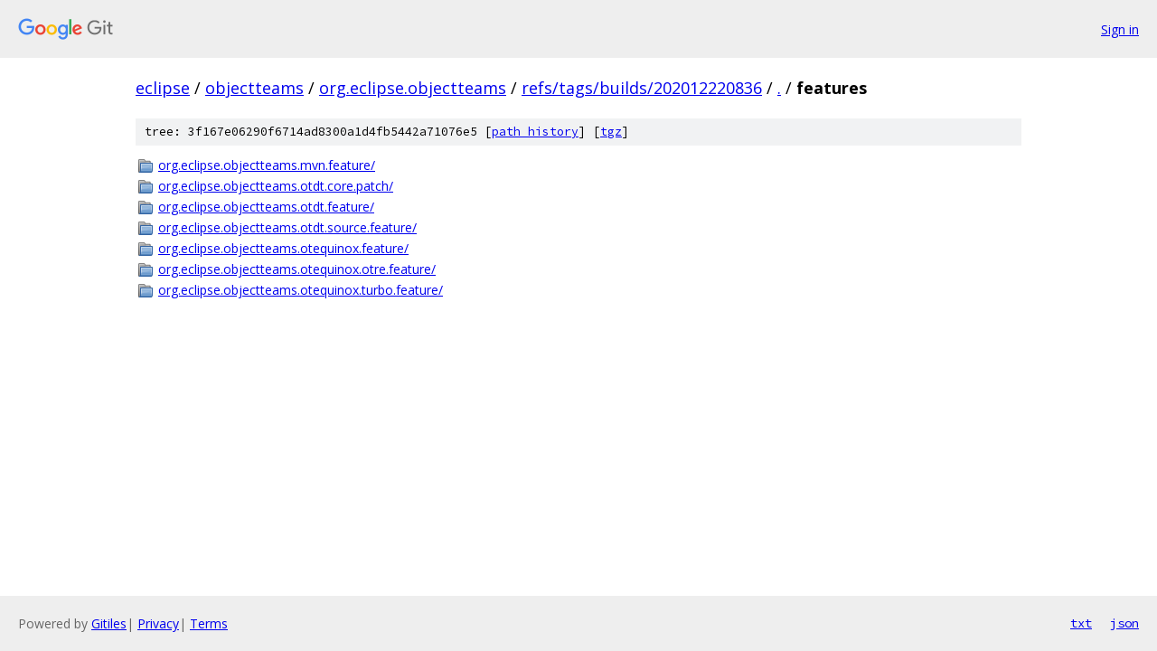

--- FILE ---
content_type: text/html; charset=utf-8
request_url: https://eclipse.googlesource.com/objectteams/org.eclipse.objectteams/+/refs/tags/builds/202012220836/features
body_size: 786
content:
<!DOCTYPE html><html lang="en"><head><meta charset="utf-8"><meta name="viewport" content="width=device-width, initial-scale=1"><title>features - objectteams/org.eclipse.objectteams - Git at Google</title><link rel="stylesheet" type="text/css" href="/+static/base.css"><!-- default customHeadTagPart --></head><body class="Site"><header class="Site-header"><div class="Header"><a class="Header-image" href="/"><img src="//www.gstatic.com/images/branding/lockups/2x/lockup_git_color_108x24dp.png" width="108" height="24" alt="Google Git"></a><div class="Header-menu"> <a class="Header-menuItem" href="https://accounts.google.com/AccountChooser?faa=1&amp;continue=https://eclipse.googlesource.com/login/objectteams/org.eclipse.objectteams/%2B/refs/tags/builds/202012220836/features">Sign in</a> </div></div></header><div class="Site-content"><div class="Container "><div class="Breadcrumbs"><a class="Breadcrumbs-crumb" href="/?format=HTML">eclipse</a> / <a class="Breadcrumbs-crumb" href="/objectteams/">objectteams</a> / <a class="Breadcrumbs-crumb" href="/objectteams/org.eclipse.objectteams/">org.eclipse.objectteams</a> / <a class="Breadcrumbs-crumb" href="/objectteams/org.eclipse.objectteams/+/refs/tags/builds/202012220836">refs/tags/builds/202012220836</a> / <a class="Breadcrumbs-crumb" href="/objectteams/org.eclipse.objectteams/+/refs/tags/builds/202012220836/">.</a> / <span class="Breadcrumbs-crumb">features</span></div><div class="TreeDetail"><div class="u-sha1 u-monospace TreeDetail-sha1">tree: 3f167e06290f6714ad8300a1d4fb5442a71076e5 [<a href="/objectteams/org.eclipse.objectteams/+log/refs/tags/builds/202012220836/features">path history</a>] <span>[<a href="/objectteams/org.eclipse.objectteams/+archive/refs/tags/builds/202012220836/features.tar.gz">tgz</a>]</span></div><ol class="FileList"><li class="FileList-item FileList-item--gitTree" title="Tree - org.eclipse.objectteams.mvn.feature/"><a class="FileList-itemLink" href="/objectteams/org.eclipse.objectteams/+/refs/tags/builds/202012220836/features/org.eclipse.objectteams.mvn.feature/">org.eclipse.objectteams.mvn.feature/</a></li><li class="FileList-item FileList-item--gitTree" title="Tree - org.eclipse.objectteams.otdt.core.patch/"><a class="FileList-itemLink" href="/objectteams/org.eclipse.objectteams/+/refs/tags/builds/202012220836/features/org.eclipse.objectteams.otdt.core.patch/">org.eclipse.objectteams.otdt.core.patch/</a></li><li class="FileList-item FileList-item--gitTree" title="Tree - org.eclipse.objectteams.otdt.feature/"><a class="FileList-itemLink" href="/objectteams/org.eclipse.objectteams/+/refs/tags/builds/202012220836/features/org.eclipse.objectteams.otdt.feature/">org.eclipse.objectteams.otdt.feature/</a></li><li class="FileList-item FileList-item--gitTree" title="Tree - org.eclipse.objectteams.otdt.source.feature/"><a class="FileList-itemLink" href="/objectteams/org.eclipse.objectteams/+/refs/tags/builds/202012220836/features/org.eclipse.objectteams.otdt.source.feature/">org.eclipse.objectteams.otdt.source.feature/</a></li><li class="FileList-item FileList-item--gitTree" title="Tree - org.eclipse.objectteams.otequinox.feature/"><a class="FileList-itemLink" href="/objectteams/org.eclipse.objectteams/+/refs/tags/builds/202012220836/features/org.eclipse.objectteams.otequinox.feature/">org.eclipse.objectteams.otequinox.feature/</a></li><li class="FileList-item FileList-item--gitTree" title="Tree - org.eclipse.objectteams.otequinox.otre.feature/"><a class="FileList-itemLink" href="/objectteams/org.eclipse.objectteams/+/refs/tags/builds/202012220836/features/org.eclipse.objectteams.otequinox.otre.feature/">org.eclipse.objectteams.otequinox.otre.feature/</a></li><li class="FileList-item FileList-item--gitTree" title="Tree - org.eclipse.objectteams.otequinox.turbo.feature/"><a class="FileList-itemLink" href="/objectteams/org.eclipse.objectteams/+/refs/tags/builds/202012220836/features/org.eclipse.objectteams.otequinox.turbo.feature/">org.eclipse.objectteams.otequinox.turbo.feature/</a></li></ol></div></div> <!-- Container --></div> <!-- Site-content --><footer class="Site-footer"><div class="Footer"><span class="Footer-poweredBy">Powered by <a href="https://gerrit.googlesource.com/gitiles/">Gitiles</a>| <a href="https://policies.google.com/privacy">Privacy</a>| <a href="https://policies.google.com/terms">Terms</a></span><span class="Footer-formats"><a class="u-monospace Footer-formatsItem" href="?format=TEXT">txt</a> <a class="u-monospace Footer-formatsItem" href="?format=JSON">json</a></span></div></footer></body></html>